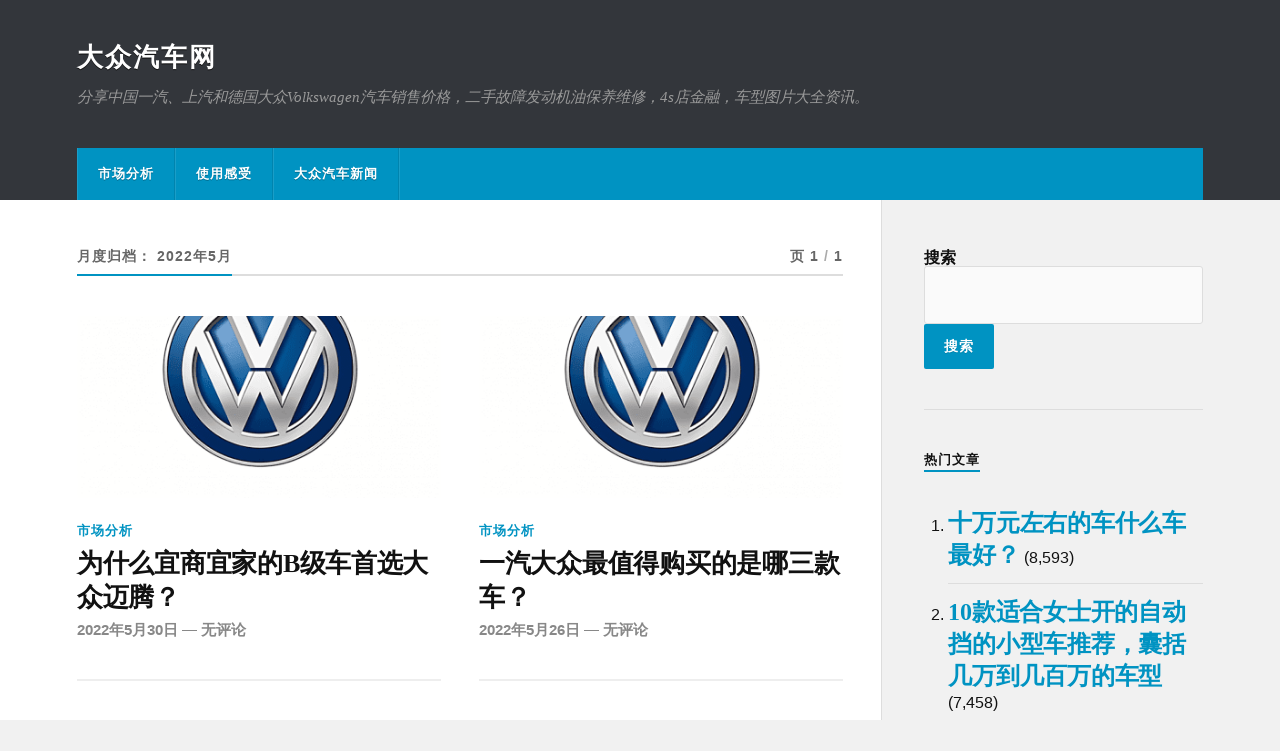

--- FILE ---
content_type: text/html; charset=UTF-8
request_url: https://vwcar.com.cn/2022/05/
body_size: 7266
content:
<!DOCTYPE html><html class="no-js" lang="zh_CN"><head profile="http://gmpg.org/xfn/11"><meta http-equiv="Content-Type" content="text/html; charset=UTF-8" /><meta name="viewport" content="width=device-width, initial-scale=1.0" > <script>var _hmt=_hmt||[];(function(){var hm=document.createElement("script");hm.src="https://hm.baidu.com/hm.js?3941878097d367ab5db457282dc11be8";var s=document.getElementsByTagName("script")[0];s.parentNode.insertBefore(hm,s);})();</script> <meta name="wlhlauth" content="d13ed5e60156000ca3c4e3e2d50328f9"/><meta name="shenma-site-verification" content="1a85fb8f5ea61bbdb06aa660c0f9bf2e_1674377413"><title>2022年5月 &#8211; 大众汽车网</title><meta name='robots' content='max-image-preview:large' /> <script>document.documentElement.className=document.documentElement.className.replace("no-js","js");</script> <link rel="alternate" type="application/rss+xml" title="大众汽车网 &raquo; Feed" href="https://vwcar.com.cn/feed/" /><link rel="alternate" type="application/rss+xml" title="大众汽车网 &raquo; 评论Feed" href="https://vwcar.com.cn/comments/feed/" /><link rel='stylesheet' id='classic-theme-styles-css' href='https://vwcar.com.cn/wp-includes/css/classic-themes.min.css' type='text/css' media='all' /><link rel='stylesheet' id='dashicons-css' href='https://vwcar.com.cn/wp-includes/css/dashicons.min.css' type='text/css' media='all' /><link rel='stylesheet' id='post-views-counter-frontend-css' href='https://vwcar.com.cn/wp-content/plugins/post-views-counter/css/frontend.min.css' type='text/css' media='all' /><link rel='stylesheet' id='wp-ulike-css' href='https://vwcar.com.cn/wp-content/plugins/wp-ulike/assets/css/wp-ulike.min.css' type='text/css' media='all' /><link rel='stylesheet' id='rowling_fontawesome-css' href='https://vwcar.com.cn/wp-content/themes/rowling/assets/css/font-awesome.min.css' type='text/css' media='all' /><link rel='stylesheet' id='rowling_style-css' href='https://vwcar.com.cn/wp-content/cache/autoptimize/css/autoptimize_single_d65f92c10773132b273595d4c395285b.css' type='text/css' media='all' /> <script type='text/javascript' src='https://vwcar.com.cn/wp-includes/js/jquery/jquery.min.js' id='jquery-core-js'></script> <script type='text/javascript' src='https://vwcar.com.cn/wp-includes/js/jquery/jquery-migrate.min.js' id='jquery-migrate-js'></script> <script type='text/javascript' src='https://vwcar.com.cn/wp-content/cache/autoptimize/js/autoptimize_single_792a84d37e51528fe83a095d6684f868.js' id='rowling_flexslider-js'></script> <script type='text/javascript' src='https://vwcar.com.cn/wp-content/cache/autoptimize/js/autoptimize_single_f6d1b4197c08c7c698e11ef9fc0da5f6.js' id='rowling_doubletap-js'></script> <script>document.documentElement.className=document.documentElement.className.replace('no-js','js');</script> <style>.no-js img.lazyload{display:none}figure.wp-block-image img.lazyloading{min-width:150px}.lazyload,.lazyloading{opacity:0}.lazyloaded{opacity:1;transition:opacity .4s;transition-delay:0ms}</style><link rel="icon" href="https://vwcar.com.cn/wp-content/uploads/2022/05/vw.ico" sizes="32x32" /><link rel="icon" href="https://vwcar.com.cn/wp-content/uploads/2022/05/vw.ico" sizes="192x192" /><link rel="apple-touch-icon" href="https://vwcar.com.cn/wp-content/uploads/2022/05/vw.ico" /><meta name="msapplication-TileImage" content="https://vwcar.com.cn/wp-content/uploads/2022/05/vw.ico" /></head><body class="archive date"> <a class="skip-link button" href="#site-content">跳转到内容</a><div class="search-container"><div class="section-inner"><form method="get" class="search-form" id="search-form-63d9d97a7e2a3" action="https://vwcar.com.cn/"> <input type="search" class="search-field" placeholder="搜索框" name="s" id="search-form-63d9d97a7e2dc" /> <button type="submit" class="search-button"><div class="fa fw fa-search"></div><span class="screen-reader-text">搜索</span></button></form></div><!-- .section-inner --></div><!-- .search-container --><header class="header-wrapper"><div class="header"><div class="section-inner"><div class="blog-title"> <a href="https://vwcar.com.cn" rel="home">大众汽车网</a></div><div class="blog-description"><p>分享中国一汽、上汽和德国大众Volkswagen汽车销售价格，二手故障发动机油保养维修，4s店金融，车型图片大全资讯。</p></div><div class="nav-toggle"><div class="bars"><div class="bar"></div><div class="bar"></div><div class="bar"></div></div></div><!-- .nav-toggle --></div><!-- .section-inner --></div><!-- .header --><div class="navigation"><div class="section-inner group"><ul class="primary-menu reset-list-style dropdown-menu"><li class="menu-item"><a href="https://vwcar.com.cn/category/market/">市场分析</a></li><li class="menu-item"><a href="https://vwcar.com.cn/category/ganshou/">使用感受</a></li><li class="menu-item"><a href="https://vwcar.com.cn/category/%e5%bf%ab%e8%ae%af/">大众汽车新闻</a></li></ul></div><!-- .section-inner --></div><!-- .navigation --><ul class="mobile-menu reset-list-style"><li class="menu-item"><a href="https://vwcar.com.cn/category/market/">市场分析</a></li><li class="menu-item"><a href="https://vwcar.com.cn/category/ganshou/">使用感受</a></li><li class="menu-item"><a href="https://vwcar.com.cn/category/%e5%bf%ab%e8%ae%af/">大众汽车新闻</a></li></ul><!-- .mobile-menu --><meta name="baidu-site-verification" content="code-OIRqLyS5ZO" /></header><!-- .header-wrapper --><main id="site-content"><div class="wrapper section-inner group"><div class="content"><div class="archive-header"><div class="group archive-header-inner"><h1 class="archive-title">月度归档： <span>2022年5月</span></h1><p class="archive-subtitle">页 1<span class="sep">/</span>1</p></div><!-- .group --></div><!-- .archive-header --><div class="posts" id="posts"><article id="post-84" class="post post-84 type-post status-publish format-standard has-post-thumbnail hentry category-market tag-12 tag-11"><figure class="post-image"> <a href="https://vwcar.com.cn/2022/05/30/market/84/"><img width="400" height="200"   alt="大众汽车" decoding="async" data-src="https://vwcar.com.cn/wp-content/uploads/2022/03/dasauto-400x200.png" class="attachment-post-image-thumb size-post-image-thumb wp-post-image lazyload" src="[data-uri]" /><noscript><img width="400" height="200" src="https://vwcar.com.cn/wp-content/uploads/2022/03/dasauto-400x200.png" class="attachment-post-image-thumb size-post-image-thumb wp-post-image" alt="大众汽车" decoding="async" /></noscript></a></figure><!-- .post-image --><header class="post-header"><p class="post-categories"><a href="https://vwcar.com.cn/category/market/" rel="category tag">市场分析</a></p><h2 class="post-title"><a href="https://vwcar.com.cn/2022/05/30/market/84/">为什么宜商宜家的B级车首选大众迈腾？</a></h2><p class="post-meta"> <a href="https://vwcar.com.cn/2022/05/30/market/84/">2022年5月30日</a> &mdash; <a href="https://vwcar.com.cn/2022/05/30/market/84/#respond">无评论</a></p></header><!-- .post-header --></article><!-- .post --><article id="post-81" class="post post-81 type-post status-publish format-standard has-post-thumbnail hentry category-market tag-8 tag-4 tag-11"><figure class="post-image"> <a href="https://vwcar.com.cn/2022/05/26/market/81/"><img width="400" height="200"   alt="大众汽车" decoding="async" loading="lazy" data-src="https://vwcar.com.cn/wp-content/uploads/2022/03/dasauto-400x200.png" class="attachment-post-image-thumb size-post-image-thumb wp-post-image lazyload" src="[data-uri]" /><noscript><img width="400" height="200"   alt="大众汽车" decoding="async" loading="lazy" data-src="https://vwcar.com.cn/wp-content/uploads/2022/03/dasauto-400x200.png" class="attachment-post-image-thumb size-post-image-thumb wp-post-image lazyload" src="[data-uri]" /><noscript><img width="400" height="200"   alt="大众汽车" decoding="async" loading="lazy" data-src="https://vwcar.com.cn/wp-content/uploads/2022/03/dasauto-400x200.png" class="attachment-post-image-thumb size-post-image-thumb wp-post-image lazyload" src="[data-uri]" /><noscript><img width="400" height="200"   alt="大众汽车" decoding="async" loading="lazy" data-src="https://vwcar.com.cn/wp-content/uploads/2022/03/dasauto-400x200.png" class="attachment-post-image-thumb size-post-image-thumb wp-post-image lazyload" src="[data-uri]" /><noscript><img width="400" height="200"   alt="大众汽车" decoding="async" loading="lazy" data-src="https://vwcar.com.cn/wp-content/uploads/2022/03/dasauto-400x200.png" class="attachment-post-image-thumb size-post-image-thumb wp-post-image lazyload" src="[data-uri]" /><noscript><img width="400" height="200" src="https://vwcar.com.cn/wp-content/uploads/2022/03/dasauto-400x200.png" class="attachment-post-image-thumb size-post-image-thumb wp-post-image" alt="大众汽车" decoding="async" loading="lazy" /></noscript></noscript></noscript></noscript></noscript></a></figure><!-- .post-image --><header class="post-header"><p class="post-categories"><a href="https://vwcar.com.cn/category/market/" rel="category tag">市场分析</a></p><h2 class="post-title"><a href="https://vwcar.com.cn/2022/05/26/market/81/">一汽大众最值得购买的是哪三款车？</a></h2><p class="post-meta"> <a href="https://vwcar.com.cn/2022/05/26/market/81/">2022年5月26日</a> &mdash; <a href="https://vwcar.com.cn/2022/05/26/market/81/#respond">无评论</a></p></header><!-- .post-header --></article><!-- .post --><article id="post-79" class="post post-79 type-post status-publish format-standard hentry category-market tag-bba"><header class="post-header"><p class="post-categories"><a href="https://vwcar.com.cn/category/market/" rel="category tag">市场分析</a></p><h2 class="post-title"><a href="https://vwcar.com.cn/2022/05/22/market/79/">为什么成都人都喜欢开大众？</a></h2><p class="post-meta"> <a href="https://vwcar.com.cn/2022/05/22/market/79/">2022年5月22日</a> &mdash; <a href="https://vwcar.com.cn/2022/05/22/market/79/#comments">1条评论</a></p></header><!-- .post-header --></article><!-- .post --><article id="post-76" class="post post-76 type-post status-publish format-standard has-post-thumbnail hentry category-market tag-19 tag-13 tag-7 tag-10 tag-15 tag-20"><figure class="post-image"> <a href="https://vwcar.com.cn/2022/05/15/market/76/"><img width="400" height="200"   alt="大众汽车" decoding="async" loading="lazy" data-src="https://vwcar.com.cn/wp-content/uploads/2022/03/dasauto-400x200.png" class="attachment-post-image-thumb size-post-image-thumb wp-post-image lazyload" src="[data-uri]" /><noscript><img width="400" height="200"   alt="大众汽车" decoding="async" loading="lazy" data-src="https://vwcar.com.cn/wp-content/uploads/2022/03/dasauto-400x200.png" class="attachment-post-image-thumb size-post-image-thumb wp-post-image lazyload" src="[data-uri]" /><noscript><img width="400" height="200"   alt="大众汽车" decoding="async" loading="lazy" data-src="https://vwcar.com.cn/wp-content/uploads/2022/03/dasauto-400x200.png" class="attachment-post-image-thumb size-post-image-thumb wp-post-image lazyload" src="[data-uri]" /><noscript><img width="400" height="200"   alt="大众汽车" decoding="async" loading="lazy" data-src="https://vwcar.com.cn/wp-content/uploads/2022/03/dasauto-400x200.png" class="attachment-post-image-thumb size-post-image-thumb wp-post-image lazyload" src="[data-uri]" /><noscript><img width="400" height="200"   alt="大众汽车" decoding="async" loading="lazy" data-src="https://vwcar.com.cn/wp-content/uploads/2022/03/dasauto-400x200.png" class="attachment-post-image-thumb size-post-image-thumb wp-post-image lazyload" src="[data-uri]" /><noscript><img width="400" height="200" src="https://vwcar.com.cn/wp-content/uploads/2022/03/dasauto-400x200.png" class="attachment-post-image-thumb size-post-image-thumb wp-post-image" alt="大众汽车" decoding="async" loading="lazy" /></noscript></noscript></noscript></noscript></noscript></a></figure><!-- .post-image --><header class="post-header"><p class="post-categories"><a href="https://vwcar.com.cn/category/market/" rel="category tag">市场分析</a></p><h2 class="post-title"><a href="https://vwcar.com.cn/2022/05/15/market/76/">为何国人如此钟爱大众汽车，大众车销量好的原因又是什么？</a></h2><p class="post-meta"> <a href="https://vwcar.com.cn/2022/05/15/market/76/">2022年5月15日</a> &mdash; <a href="https://vwcar.com.cn/2022/05/15/market/76/#respond">无评论</a></p></header><!-- .post-header --></article><!-- .post --><article id="post-73" class="post post-73 type-post status-publish format-standard has-post-thumbnail hentry category-market tag-18"><figure class="post-image"> <a href="https://vwcar.com.cn/2022/05/11/market/73/"><img width="400" height="200"   alt="大众汽车" decoding="async" loading="lazy" data-src="https://vwcar.com.cn/wp-content/uploads/2022/03/dasauto-400x200.png" class="attachment-post-image-thumb size-post-image-thumb wp-post-image lazyload" src="[data-uri]" /><noscript><img width="400" height="200"   alt="大众汽车" decoding="async" loading="lazy" data-src="https://vwcar.com.cn/wp-content/uploads/2022/03/dasauto-400x200.png" class="attachment-post-image-thumb size-post-image-thumb wp-post-image lazyload" src="[data-uri]" /><noscript><img width="400" height="200"   alt="大众汽车" decoding="async" loading="lazy" data-src="https://vwcar.com.cn/wp-content/uploads/2022/03/dasauto-400x200.png" class="attachment-post-image-thumb size-post-image-thumb wp-post-image lazyload" src="[data-uri]" /><noscript><img width="400" height="200"   alt="大众汽车" decoding="async" loading="lazy" data-src="https://vwcar.com.cn/wp-content/uploads/2022/03/dasauto-400x200.png" class="attachment-post-image-thumb size-post-image-thumb wp-post-image lazyload" src="[data-uri]" /><noscript><img width="400" height="200"   alt="大众汽车" decoding="async" loading="lazy" data-src="https://vwcar.com.cn/wp-content/uploads/2022/03/dasauto-400x200.png" class="attachment-post-image-thumb size-post-image-thumb wp-post-image lazyload" src="[data-uri]" /><noscript><img width="400" height="200" src="https://vwcar.com.cn/wp-content/uploads/2022/03/dasauto-400x200.png" class="attachment-post-image-thumb size-post-image-thumb wp-post-image" alt="大众汽车" decoding="async" loading="lazy" /></noscript></noscript></noscript></noscript></noscript></a></figure><!-- .post-image --><header class="post-header"><p class="post-categories"><a href="https://vwcar.com.cn/category/market/" rel="category tag">市场分析</a></p><h2 class="post-title"><a href="https://vwcar.com.cn/2022/05/11/market/73/">大众为什么坚持用双离合变速器？</a></h2><p class="post-meta"> <a href="https://vwcar.com.cn/2022/05/11/market/73/">2022年5月11日</a> &mdash; <a href="https://vwcar.com.cn/2022/05/11/market/73/#respond">无评论</a></p></header><!-- .post-header --></article><!-- .post --><article id="post-67" class="post post-67 type-post status-publish format-standard has-post-thumbnail hentry category-ganshou tag-5 tag-17"><figure class="post-image"> <a href="https://vwcar.com.cn/2022/05/08/ganshou/67/"><img width="400" height="200"   alt="大众汽车" decoding="async" loading="lazy" data-src="https://vwcar.com.cn/wp-content/uploads/2022/03/dasauto-400x200.png" class="attachment-post-image-thumb size-post-image-thumb wp-post-image lazyload" src="[data-uri]" /><noscript><img width="400" height="200"   alt="大众汽车" decoding="async" loading="lazy" data-src="https://vwcar.com.cn/wp-content/uploads/2022/03/dasauto-400x200.png" class="attachment-post-image-thumb size-post-image-thumb wp-post-image lazyload" src="[data-uri]" /><noscript><img width="400" height="200"   alt="大众汽车" decoding="async" loading="lazy" data-src="https://vwcar.com.cn/wp-content/uploads/2022/03/dasauto-400x200.png" class="attachment-post-image-thumb size-post-image-thumb wp-post-image lazyload" src="[data-uri]" /><noscript><img width="400" height="200"   alt="大众汽车" decoding="async" loading="lazy" data-src="https://vwcar.com.cn/wp-content/uploads/2022/03/dasauto-400x200.png" class="attachment-post-image-thumb size-post-image-thumb wp-post-image lazyload" src="[data-uri]" /><noscript><img width="400" height="200"   alt="大众汽车" decoding="async" loading="lazy" data-src="https://vwcar.com.cn/wp-content/uploads/2022/03/dasauto-400x200.png" class="attachment-post-image-thumb size-post-image-thumb wp-post-image lazyload" src="[data-uri]" /><noscript><img width="400" height="200" src="https://vwcar.com.cn/wp-content/uploads/2022/03/dasauto-400x200.png" class="attachment-post-image-thumb size-post-image-thumb wp-post-image" alt="大众汽车" decoding="async" loading="lazy" /></noscript></noscript></noscript></noscript></noscript></a></figure><!-- .post-image --><header class="post-header"><p class="post-categories"><a href="https://vwcar.com.cn/category/ganshou/" rel="category tag">使用感受</a></p><h2 class="post-title"><a href="https://vwcar.com.cn/2022/05/08/ganshou/67/">车险里的什么险种是保险公司最不愿意卖的？</a></h2><p class="post-meta"> <a href="https://vwcar.com.cn/2022/05/08/ganshou/67/">2022年5月8日</a> &mdash; <a href="https://vwcar.com.cn/2022/05/08/ganshou/67/#respond">无评论</a></p></header><!-- .post-header --></article><!-- .post --><article id="post-63" class="post post-63 type-post status-publish format-standard has-post-thumbnail hentry category-market tag-id3"><figure class="post-image"> <a href="https://vwcar.com.cn/2022/05/04/market/63/"><img width="400" height="200"   alt="大众汽车" decoding="async" loading="lazy" data-src="https://vwcar.com.cn/wp-content/uploads/2022/03/dasauto-400x200.png" class="attachment-post-image-thumb size-post-image-thumb wp-post-image lazyload" src="[data-uri]" /><noscript><img width="400" height="200"   alt="大众汽车" decoding="async" loading="lazy" data-src="https://vwcar.com.cn/wp-content/uploads/2022/03/dasauto-400x200.png" class="attachment-post-image-thumb size-post-image-thumb wp-post-image lazyload" src="[data-uri]" /><noscript><img width="400" height="200"   alt="大众汽车" decoding="async" loading="lazy" data-src="https://vwcar.com.cn/wp-content/uploads/2022/03/dasauto-400x200.png" class="attachment-post-image-thumb size-post-image-thumb wp-post-image lazyload" src="[data-uri]" /><noscript><img width="400" height="200"   alt="大众汽车" decoding="async" loading="lazy" data-src="https://vwcar.com.cn/wp-content/uploads/2022/03/dasauto-400x200.png" class="attachment-post-image-thumb size-post-image-thumb wp-post-image lazyload" src="[data-uri]" /><noscript><img width="400" height="200"   alt="大众汽车" decoding="async" loading="lazy" data-src="https://vwcar.com.cn/wp-content/uploads/2022/03/dasauto-400x200.png" class="attachment-post-image-thumb size-post-image-thumb wp-post-image lazyload" src="[data-uri]" /><noscript><img width="400" height="200" src="https://vwcar.com.cn/wp-content/uploads/2022/03/dasauto-400x200.png" class="attachment-post-image-thumb size-post-image-thumb wp-post-image" alt="大众汽车" decoding="async" loading="lazy" /></noscript></noscript></noscript></noscript></noscript></a></figure><!-- .post-image --><header class="post-header"><p class="post-categories"><a href="https://vwcar.com.cn/category/market/" rel="category tag">市场分析</a></p><h2 class="post-title"><a href="https://vwcar.com.cn/2022/05/04/market/63/">大众ID3和比亚迪海豚是竞品吗？</a></h2><p class="post-meta"> <a href="https://vwcar.com.cn/2022/05/04/market/63/">2022年5月4日</a> &mdash; <a href="https://vwcar.com.cn/2022/05/04/market/63/#respond">无评论</a></p></header><!-- .post-header --></article><!-- .post --></div><!-- .posts --></div><!-- .content --><div class="sidebar"><div id="block-2" class="widget widget_block widget_search"><div class="widget-content"><form role="search" method="get" action="https://vwcar.com.cn/" class="wp-block-search__button-outside wp-block-search__text-button wp-block-search"><label for="wp-block-search__input-1" class="wp-block-search__label" >搜索</label><div class="wp-block-search__inside-wrapper " ><input type="search" id="wp-block-search__input-1" class="wp-block-search__input wp-block-search__input" name="s" value="" placeholder=""  required /><button type="submit" class="wp-block-search__button wp-element-button"  >搜索</button></div></form></div></div><div id="post_views_counter_list_widget-2" class="widget widget_post_views_counter_list_widget"><div class="widget-content"><h3 class="widget-title">热门文章</h3><ol><li> <a class="post-title" href="https://vwcar.com.cn/2022/11/01/market/493/">十万元左右的车什么车最好？</a> <span class="count">(8,593)</span></li><li> <a class="post-title" href="https://vwcar.com.cn/2022/10/12/market/408/">10款适合女士开的自动挡的小型车推荐，囊括几万到几百万的车型</a> <span class="count">(7,458)</span></li><li> <a class="post-title" href="https://vwcar.com.cn/2022/11/04/market/503/">1万左右的新车有哪些？</a> <span class="count">(1,367)</span></li><li> <a class="post-title" href="https://vwcar.com.cn/2022/10/14/market/421/">大众id4纯电动车售价多少？现在优惠大吗？</a> <span class="count">(732)</span></li><li> <a class="post-title" href="https://vwcar.com.cn/2022/09/30/market/373/">大众朗逸2012款怎么样？二手车能入手吗？</a> <span class="count">(568)</span></li><li> <a class="post-title" href="https://vwcar.com.cn/2022/12/31/market/752/">全球车企排名前十名榜单，你熟悉几个？</a> <span class="count">(509)</span></li><li> <a class="post-title" href="https://vwcar.com.cn/2022/08/08/ganshou/209/">普通人如何识别大众原厂配件？</a> <span class="count">(505)</span></li><li> <a class="post-title" href="https://vwcar.com.cn/2022/10/21/market/451/">大众纯电动汽车有哪几款？上汽大众新能源汽车价格表</a> <span class="count">(444)</span></li><li> <a class="post-title" href="https://vwcar.com.cn/2022/12/05/market/612/">大众帕萨特首付最低多少钱？</a> <span class="count">(390)</span></li><li> <a class="post-title" href="https://vwcar.com.cn/2022/07/08/market/112/">如何选购二手帕萨特？哪款性价比高些？</a> <span class="count">(375)</span></li></ol></div></div><div id="block-3" class="widget widget_block"><div class="widget-content"><div class="is-layout-flow wp-block-group"><div class="wp-block-group__inner-container"><h2>近期文章</h2><ul class="wp-block-latest-posts__list wp-block-latest-posts"><li><a class="wp-block-latest-posts__post-title" href="https://vwcar.com.cn/2023/02/01/%e5%bf%ab%e8%ae%af/1269/">一汽大众年后复工，五款车型同步生产</a></li><li><a class="wp-block-latest-posts__post-title" href="https://vwcar.com.cn/2023/02/01/ganshou/1265/">大众车后排凸起的原因是什么？</a></li><li><a class="wp-block-latest-posts__post-title" href="https://vwcar.com.cn/2023/01/31/ganshou/1255/">大众浩纳真实吐槽，大众桑塔纳浩纳的缺点总结</a></li><li><a class="wp-block-latest-posts__post-title" href="https://vwcar.com.cn/2023/01/31/ganshou/1243/">汽车故障码一汽大众 p2015 故障原因及解决方法</a></li><li><a class="wp-block-latest-posts__post-title" href="https://vwcar.com.cn/2023/01/31/%e5%bf%ab%e8%ae%af/1240/">今年大众将在全球新建2.5万个充电桩</a></li></ul></div></div></div></div><div id="block-8" class="widget widget_block"><div class="widget-content"><h2>标签云</h2></div></div><div id="block-7" class="widget widget_block widget_tag_cloud"><div class="widget-content"><p class="wp-block-tag-cloud"><a href="https://vwcar.com.cn/tag/bba/" class="tag-cloud-link tag-link-21 tag-link-position-1" style="font-size: 14.658536585366pt;" aria-label="BBA (11个项目)">BBA</a> <a href="https://vwcar.com.cn/tag/id4x/" class="tag-cloud-link tag-link-40 tag-link-position-2" style="font-size: 9.5365853658537pt;" aria-label="id4x (2个项目)">id4x</a> <a href="https://vwcar.com.cn/tag/polo/" class="tag-cloud-link tag-link-6 tag-link-position-3" style="font-size: 13.548780487805pt;" aria-label="polo (8个项目)">polo</a> <a href="https://vwcar.com.cn/tag/%e4%b8%80%e6%b1%bd%e5%a4%a7%e4%bc%97/" class="tag-cloud-link tag-link-8 tag-link-position-4" style="font-size: 19.524390243902pt;" aria-label="一汽大众 (44个项目)">一汽大众</a> <a href="https://vwcar.com.cn/tag/%e4%b8%8a%e6%b1%bd%e5%a4%a7%e4%bc%97/" class="tag-cloud-link tag-link-9 tag-link-position-5" style="font-size: 19.09756097561pt;" aria-label="上汽大众 (39个项目)">上汽大众</a> <a href="https://vwcar.com.cn/tag/%e4%ba%8c%e6%89%8b%e8%bd%a6/" class="tag-cloud-link tag-link-27 tag-link-position-6" style="font-size: 13.121951219512pt;" aria-label="二手车 (7个项目)">二手车</a> <a href="https://vwcar.com.cn/tag/porsche/" class="tag-cloud-link tag-link-39 tag-link-position-7" style="font-size: 19.09756097561pt;" aria-label="保时捷 (39个项目)">保时捷</a> <a href="https://vwcar.com.cn/tag/lingdu/" class="tag-cloud-link tag-link-51 tag-link-position-8" style="font-size: 9.5365853658537pt;" aria-label="凌渡 (2个项目)">凌渡</a> <a href="https://vwcar.com.cn/tag/%e5%8a%a8%e5%8a%9b%e7%94%b5%e6%b1%a0/" class="tag-cloud-link tag-link-30 tag-link-position-9" style="font-size: 12.09756097561pt;" aria-label="动力电池 (5个项目)">动力电池</a> <a href="https://vwcar.com.cn/tag/nanbei/" class="tag-cloud-link tag-link-43 tag-link-position-10" style="font-size: 11.414634146341pt;" aria-label="南北大众 (4个项目)">南北大众</a> <a href="https://vwcar.com.cn/tag/%e5%8f%8c%e7%a6%bb%e5%90%88%e5%8f%98%e9%80%9f%e5%99%a8/" class="tag-cloud-link tag-link-18 tag-link-position-11" style="font-size: 10.560975609756pt;" aria-label="双离合变速器 (3个项目)">双离合变速器</a> <a href="https://vwcar.com.cn/tag/%e5%a4%a7%e4%bc%97cc/" class="tag-cloud-link tag-link-34 tag-link-position-12" style="font-size: 12.09756097561pt;" aria-label="大众CC (5个项目)">大众CC</a> <a href="https://vwcar.com.cn/tag/vwid4/" class="tag-cloud-link tag-link-44 tag-link-position-13" style="font-size: 11.414634146341pt;" aria-label="大众ID.4 (4个项目)">大众ID.4</a> <a href="https://vwcar.com.cn/tag/%e5%a4%a7%e4%bc%97id-4crozz/" class="tag-cloud-link tag-link-33 tag-link-position-14" style="font-size: 13.121951219512pt;" aria-label="大众ID.4crozz (7个项目)">大众ID.4crozz</a> <a href="https://vwcar.com.cn/tag/%e5%a4%a7%e4%bc%97id-7/" class="tag-cloud-link tag-link-41 tag-link-position-15" style="font-size: 10.560975609756pt;" aria-label="大众ID.7 (3个项目)">大众ID.7</a> <a href="https://vwcar.com.cn/tag/%e5%a4%a7%e4%bc%97id3/" class="tag-cloud-link tag-link-16 tag-link-position-16" style="font-size: 13.548780487805pt;" aria-label="大众ID3 (8个项目)">大众ID3</a> <a href="https://vwcar.com.cn/tag/jituan/" class="tag-cloud-link tag-link-50 tag-link-position-17" style="font-size: 13.548780487805pt;" aria-label="大众集团 (8个项目)">大众集团</a> <a href="https://vwcar.com.cn/tag/%e5%a5%a5%e8%bf%aa/" class="tag-cloud-link tag-link-19 tag-link-position-18" style="font-size: 20.634146341463pt;" aria-label="奥迪 (59个项目)">奥迪</a> <a href="https://vwcar.com.cn/tag/%e5%ae%9d%e6%9d%a5/" class="tag-cloud-link tag-link-4 tag-link-position-19" style="font-size: 16.365853658537pt;" aria-label="宝来 (18个项目)">宝来</a> <a href="https://vwcar.com.cn/tag/%e5%b8%95%e8%90%a8%e7%89%b9/" class="tag-cloud-link tag-link-13 tag-link-position-20" style="font-size: 18.073170731707pt;" aria-label="帕萨特 (29个项目)">帕萨特</a> <a href="https://vwcar.com.cn/tag/gzcz/" class="tag-cloud-link tag-link-52 tag-link-position-21" style="font-size: 10.560975609756pt;" aria-label="广州车展 (3个项目)">广州车展</a> <a href="https://vwcar.com.cn/tag/deguodazhong/" class="tag-cloud-link tag-link-49 tag-link-position-22" style="font-size: 12.09756097561pt;" aria-label="德国大众 (5个项目)">德国大众</a> <a href="https://vwcar.com.cn/tag/%e5%be%b7%e7%b3%bb%e8%bd%a6/" class="tag-cloud-link tag-link-7 tag-link-position-23" style="font-size: 14.317073170732pt;" aria-label="德系车 (10个项目)">德系车</a> <a href="https://vwcar.com.cn/tag/%e6%8d%b7%e8%be%be/" class="tag-cloud-link tag-link-10 tag-link-position-24" style="font-size: 13.975609756098pt;" aria-label="捷达 (9个项目)">捷达</a> <a href="https://vwcar.com.cn/tag/%e6%8e%a2%e5%b2%b3/" class="tag-cloud-link tag-link-24 tag-link-position-25" style="font-size: 14.317073170732pt;" aria-label="探岳 (10个项目)">探岳</a> <a href="https://vwcar.com.cn/tag/%e6%8f%92%e7%94%b5%e5%bc%8f%e6%b7%b7%e5%90%88%e5%8a%a8%e5%8a%9b/" class="tag-cloud-link tag-link-25 tag-link-position-26" style="font-size: 11.414634146341pt;" aria-label="插电式混合动力 (4个项目)">插电式混合动力</a> <a href="https://vwcar.com.cn/tag/%e6%96%b0%e8%83%bd%e6%ba%90%e6%b1%bd%e8%bd%a6/" class="tag-cloud-link tag-link-37 tag-link-position-27" style="font-size: 15.512195121951pt;" aria-label="新能源汽车 (14个项目)">新能源汽车</a> <a href="https://vwcar.com.cn/tag/%e6%9c%97%e9%80%b8/" class="tag-cloud-link tag-link-5 tag-link-position-28" style="font-size: 18.756097560976pt;" aria-label="朗逸 (35个项目)">朗逸</a> <a href="https://vwcar.com.cn/tag/%e6%a1%91%e5%a1%94%e7%ba%b3/" class="tag-cloud-link tag-link-15 tag-link-position-29" style="font-size: 14.317073170732pt;" aria-label="桑塔纳 (10个项目)">桑塔纳</a> <a href="https://vwcar.com.cn/tag/%e6%af%94%e4%ba%9a%e8%bf%aa/" class="tag-cloud-link tag-link-26 tag-link-position-30" style="font-size: 13.975609756098pt;" aria-label="比亚迪 (9个项目)">比亚迪</a> <a href="https://vwcar.com.cn/tag/%e6%b1%bd%e8%bd%a6%e4%bf%9d%e5%85%bb/" class="tag-cloud-link tag-link-42 tag-link-position-31" style="font-size: 10.560975609756pt;" aria-label="汽车保养 (3个项目)">汽车保养</a> <a href="https://vwcar.com.cn/tag/shaojiyou/" class="tag-cloud-link tag-link-45 tag-link-position-32" style="font-size: 10.560975609756pt;" aria-label="烧机油 (3个项目)">烧机油</a> <a href="https://vwcar.com.cn/tag/%e7%83%ad%e9%97%a8/" class="tag-cloud-link tag-link-28 tag-link-position-33" style="font-size: 22pt;" aria-label="热门 (86个项目)">热门</a> <a href="https://vwcar.com.cn/tag/%e7%94%b2%e5%a3%b3%e8%99%ab/" class="tag-cloud-link tag-link-22 tag-link-position-34" style="font-size: 13.548780487805pt;" aria-label="甲壳虫 (8个项目)">甲壳虫</a> <a href="https://vwcar.com.cn/tag/%e7%94%b5%e5%8a%a8%e6%b1%bd%e8%bd%a6/" class="tag-cloud-link tag-link-36 tag-link-position-35" style="font-size: 14.914634146341pt;" aria-label="电动汽车 (12个项目)">电动汽车</a> <a href="https://vwcar.com.cn/tag/%e7%ba%af%e7%94%b5suv/" class="tag-cloud-link tag-link-32 tag-link-position-36" style="font-size: 10.560975609756pt;" aria-label="纯电SUV (3个项目)">纯电SUV</a> <a href="https://vwcar.com.cn/tag/weixiu/" class="tag-cloud-link tag-link-46 tag-link-position-37" style="font-size: 14.317073170732pt;" aria-label="维修 (10个项目)">维修</a> <a href="https://vwcar.com.cn/tag/%e8%bd%a6%e9%99%a9/" class="tag-cloud-link tag-link-17 tag-link-position-38" style="font-size: 9.5365853658537pt;" aria-label="车险 (2个项目)">车险</a> <a href="https://vwcar.com.cn/tag/%e8%bf%88%e8%85%be/" class="tag-cloud-link tag-link-12 tag-link-position-39" style="font-size: 17.219512195122pt;" aria-label="迈腾 (23个项目)">迈腾</a> <a href="https://vwcar.com.cn/tag/teramont/" class="tag-cloud-link tag-link-3 tag-link-position-40" style="font-size: 10.560975609756pt;" aria-label="途昂 (3个项目)">途昂</a> <a href="https://vwcar.com.cn/tag/%e9%80%94%e8%a7%82l/" class="tag-cloud-link tag-link-35 tag-link-position-41" style="font-size: 13.548780487805pt;" aria-label="途观L (8个项目)">途观L</a> <a href="https://vwcar.com.cn/tag/turui/" class="tag-cloud-link tag-link-56 tag-link-position-42" style="font-size: 8pt;" aria-label="途锐 (1个项目)">途锐</a> <a href="https://vwcar.com.cn/tag/%e9%80%9f%e8%85%be/" class="tag-cloud-link tag-link-11 tag-link-position-43" style="font-size: 16.536585365854pt;" aria-label="速腾 (19个项目)">速腾</a> <a href="https://vwcar.com.cn/tag/xiaoliang/" class="tag-cloud-link tag-link-47 tag-link-position-44" style="font-size: 18.585365853659pt;" aria-label="销量 (34个项目)">销量</a> <a href="https://vwcar.com.cn/tag/%e9%ab%98%e5%b0%94%e5%a4%ab/" class="tag-cloud-link tag-link-23 tag-link-position-45" style="font-size: 15.682926829268pt;" aria-label="高尔夫 (15个项目)">高尔夫</a></p></div></div><div id="block-4" class="widget widget_block"><div class="widget-content"><div class="is-layout-flow wp-block-group"><div class="wp-block-group__inner-container"><h2>近期评论</h2><ol class="wp-block-latest-comments"><li class="wp-block-latest-comments__comment"><article><footer class="wp-block-latest-comments__comment-meta"><span class="wp-block-latest-comments__comment-author">岚岚</span>发表在<a class="wp-block-latest-comments__comment-link" href="https://vwcar.com.cn/2022/11/04/market/503/#comment-118">1万左右的新车有哪些？</a></footer></article></li><li class="wp-block-latest-comments__comment"><article><footer class="wp-block-latest-comments__comment-meta"><span class="wp-block-latest-comments__comment-author">我的小宝贝</span>发表在<a class="wp-block-latest-comments__comment-link" href="https://vwcar.com.cn/2022/07/06/ganshou/108/#comment-117">大众探岳插电式混合动力和比亚迪唐DMI对比</a></footer></article></li><li class="wp-block-latest-comments__comment"><article><footer class="wp-block-latest-comments__comment-meta"><span class="wp-block-latest-comments__comment-author">我爸不是李刚</span>发表在<a class="wp-block-latest-comments__comment-link" href="https://vwcar.com.cn/2022/07/08/market/112/#comment-116">如何选购二手帕萨特？哪款性价比高些？</a></footer></article></li><li class="wp-block-latest-comments__comment"><article><footer class="wp-block-latest-comments__comment-meta"><span class="wp-block-latest-comments__comment-author">闷骚的青年</span>发表在<a class="wp-block-latest-comments__comment-link" href="https://vwcar.com.cn/2022/07/08/market/112/#comment-115">如何选购二手帕萨特？哪款性价比高些？</a></footer></article></li><li class="wp-block-latest-comments__comment"><article><footer class="wp-block-latest-comments__comment-meta"><span class="wp-block-latest-comments__comment-author">改装车我不爱</span>发表在<a class="wp-block-latest-comments__comment-link" href="https://vwcar.com.cn/2022/11/01/market/493/#comment-114">十万元左右的车什么车最好？</a></footer></article></li></ol></div></div></div></div><div id="block-5" class="widget widget_block"><div class="widget-content"><div class="is-layout-flow wp-block-group"><div class="wp-block-group__inner-container"><h2>归档</h2><ul class=" wp-block-archives-list wp-block-archives"><li><a href='https://vwcar.com.cn/2023/02/'>2023年2月</a></li><li><a href='https://vwcar.com.cn/2023/01/'>2023年1月</a></li><li><a href='https://vwcar.com.cn/2022/12/'>2022年12月</a></li><li><a href='https://vwcar.com.cn/2022/11/'>2022年11月</a></li><li><a href='https://vwcar.com.cn/2022/10/'>2022年10月</a></li><li><a href='https://vwcar.com.cn/2022/09/'>2022年9月</a></li><li><a href='https://vwcar.com.cn/2022/08/'>2022年8月</a></li><li><a href='https://vwcar.com.cn/2022/07/'>2022年7月</a></li><li><a href='https://vwcar.com.cn/2022/06/'>2022年6月</a></li><li><a href='https://vwcar.com.cn/2022/05/' aria-current="page">2022年5月</a></li><li><a href='https://vwcar.com.cn/2022/04/'>2022年4月</a></li><li><a href='https://vwcar.com.cn/2022/03/'>2022年3月</a></li></ul></div></div></div></div><div id="block-6" class="widget widget_block"><div class="widget-content"><div class="is-layout-flow wp-block-group"><div class="wp-block-group__inner-container"><h2>分类</h2><ul class="wp-block-categories-list wp-block-categories"><li class="cat-item cat-item-14"><a href="https://vwcar.com.cn/category/ganshou/">使用感受</a></li><li class="cat-item cat-item-29"><a href="https://vwcar.com.cn/category/%e5%bf%ab%e8%ae%af/">大众汽车新闻</a></li><li class="cat-item cat-item-1"><a href="https://vwcar.com.cn/category/market/">市场分析</a></li></ul></div></div></div></div><div id="block-10" class="widget widget_block"><div class="widget-content"><a href="https://vwcar.com.cn/sitemap.xml">网站地图</a></div></div><div id="block-11" class="widget widget_block"><div class="widget-content"><h2>全站友情链接</h2></div></div><div id="block-12" class="widget widget_block"><div class="widget-content"><a href="https://teslacar.vip/" target="_blank">特斯拉汽车中文网</a><br> <a href="https://toyotacar.cn/" target="_blank">丰田汽车网</a><br></div></div></div></div><!-- .wrapper.section-inner --><p>首页友情链接</p><p> <a href="http://www.sjqxmpinbaoche.com" target="_blank">顺风车</a>&nbsp;&nbsp; <a href="http://www.ssxmpc.com" target="_blank">石狮到厦门包车</a>&nbsp;&nbsp;</p></main><!-- #site-content --><footer class="credits"><div class="section-inner"> <a href="#" class="to-the-top"><div class="fa fw fa-angle-up"></div> <span class="screen-reader-text">返回顶部</span> </a><p class="copyright">&copy; 2023 <a href="https://vwcar.com.cn/" rel="home">大众汽车网</a></p><p> <a href="https://beian.miit.gov.cn">苏ICP备2021057159号-2</a></p><p> 声明：本站内容若有侵权等问题请及时与我们联系，我们将在第一时间删除处理。QQ：31-0640-3061（去除“-”）</p></div><!-- .section-inner --></footer><!-- .credits --> <script type='text/javascript' id='wp_ulike-js-extra'>var wp_ulike_params={"ajax_url":"https:\/\/vwcar.com.cn\/wp-admin\/admin-ajax.php","notifications":"1"};</script> <script type='text/javascript' src='https://vwcar.com.cn/wp-content/plugins/wp-ulike/assets/js/wp-ulike.min.js' id='wp_ulike-js'></script> <script type='text/javascript' src='https://vwcar.com.cn/wp-content/cache/autoptimize/js/autoptimize_single_43b3c5ec417c53681990352c1918fd4e.js' id='rowling_global-js'></script> <script type='text/javascript' src='https://vwcar.com.cn/wp-content/plugins/wp-smushit/app/assets/js/smush-lazy-load.min.js' id='smush-lazy-load-js'></script> </body></html>
<!-- Dynamic page generated in 1.707 seconds. -->
<!-- Cached page generated by WP-Super-Cache on 2023-02-01 11:16:10 -->

<!-- Compression = gzip -->

--- FILE ---
content_type: text/css
request_url: https://vwcar.com.cn/wp-content/cache/autoptimize/css/autoptimize_single_d65f92c10773132b273595d4c395285b.css
body_size: 48398
content:
@charset "UTF-8";html,body{margin:0;padding:0}h1,h2,h3,h4,h5,h6,p,blockquote,address,big,cite,code,em,font,img,small,strike,sub,sup,li,ol,ul,fieldset,form,label,legend,button,table,caption,tr,th,td{margin:0;padding:0;border:0;font-size:100%;line-height:1;font-family:inherit;text-align:inherit}table{border-collapse:collapse;border-spacing:0}blockquote:before,blockquote:after{content:""}input[type=search]{-moz-appearance:none;-webkit-appearance:none}input[type=search]::-webkit-search-decoration,input[type=search]::-webkit-search-cancel-button,input[type=search]::-webkit-search-results-button,input[type=search]::-webkit-search-results-decoration{display:none}body{background:#f1f1f1;border:none;color:#111;font-family:'Lato',sans-serif;font-size:17px}a{color:#0093c2;text-decoration:underline}a:hover{text-decoration:none}*{-webkit-box-sizing:border-box;-moz-box-sizing:border-box;box-sizing:border-box;-webkit-font-smoothing:antialiased}img{max-width:100%;height:auto}.hidden{display:none}.fleft{float:left}.fright{float:right}::selection{background:#222;color:#fff}::-webkit-input-placeholder{color:#a9a9a9}:-ms-input-placeholder{color:#a9a9a9}.clear:after,.group:after,.entry-content:after,.widget-content:after,[class*=__inner-container]:after{clear:both;content:"";display:block}.reset-list-style,.reset-list-style ul,.reset-list-style ol{list-style:none;margin:0}.reset-list-style li{margin:0}.screen-reader-text{clip:rect(.1rem,.1rem,.1rem,.1rem);height:.1rem;overflow:hidden;position:absolute !important;left:-999999rem;width:.1rem}.screen-reader-text:focus{background-color:#f1f1f1;border-radius:.3rem;box-shadow:0 0 .2rem .2rem rgba(0,0,0,.6);clip:auto !important;display:block;font-size:1.4rem;font-weight:700;height:auto;left:.5rem;line-height:normal;padding:1.5rem 2.3rem 1.4rem;text-decoration:none;top:.5rem;width:auto;z-index:100000}.skip-link{position:absolute;left:-9999rem;top:2.5rem;z-index:999999999}.skip-link:focus{left:2.5rem;text-decoration:none}@media (prefers-reduced-motion:reduce){*{animation-duration:0s !important;transition-duration:0s !important}}body a,.secondary-menu>li.menu-item-has-children a:after,.primary-menu li a,.post-tags a:before,.tagcloud a:before,.search-button{transition:all .1s ease-in-out}.post-nav a,.respond input,.respond textarea,.archive-nav a,.blog-title a,.primary-menu ul .menu-item-has-children:after,.secondary-menu ul .menu-item-has-children:after,.to-the-top,.flex-direction-nav .flex-prev,.flex-direction-nav .flex-next{transition:all .2s ease-in-out}p,blockquote,li,address,dl,pre{line-height:1.5;margin-bottom:1.5em}h1,h2,h3,h4,h5,h6{font-weight:700;line-height:1.2;margin:50px 0 25px}h1{font-size:2.5em}h2{font-size:2em}h3{font-size:1.6em}h4{font-size:1.4em}h5{font-size:1.2em}h6{font-size:.8rem;font-weight:900;text-transform:uppercase;letter-spacing:1px}blockquote{padding:30px 30px 30px 90px;background:#fafafa;border:1px solid #eee;position:relative;font-style:italic}blockquote p{font-style:italic}blockquote:after{content:'”';width:90px;font-family:'Georgia',serif;font-size:72px;line-height:72px;font-weight:700;font-style:normal;text-align:center;color:#0093c2;position:absolute;top:31px;left:0}blockquote cite{display:block;margin-top:1.1em;font-family:Lato,Helvetica,sans-serif;font-size:.75em;line-height:120%;font-weight:900;text-transform:uppercase;letter-spacing:1px}blockquote cite:before{content:"— "}hr{width:128px;max-width:60%;height:2px;background:#ddd;margin:50px auto;border:0}hr.is-style-wide,hr.is-style-dots{max-width:100%;width:100%}hr.is-style-dots{background:0 0}code,kbd,pre{background-color:#eee;font-family:Menlo,Monaco,monospace;font-size:.85em}.highlight{background-color:#fcf8a5;display:inline;padding:2px 3px}kbd,code{padding:5px;border-radius:3px}dl dt{font-weight:700}ul,ol{margin:.5em 0 .5em 1.5em}li{margin:.5em 0}address{background:#f1f1f1;padding:3% 3.5%}pre{white-space:pre-wrap;white-space:-moz-pre-wrap;white-space:-pre-wrap;white-space:-o-pre-wrap;word-wrap:break-word;line-height:140%;padding:2% 2.5%;background:#eee;border:1px solid #ddd}p.has-drop-cap:not(:focus):first-letter {font-size:5.9em;font-weight:400}figure{margin:0}.tiled-gallery{clear:none !important}.wp-caption{max-width:100%}.wp-caption>a,.wp-caption img{display:block}.wp-caption-text,.gallery-caption,figcaption{color:#444;font-family:Lato,Helvetica,sans-serif;font-size:.9rem;font-weight:700;line-height:130%;margin:12px auto 0;text-align:center}.gallery-caption{font-size:16px;line-height:24px}.gallery-icon a{border:none}table{border-collapse:collapse;border-spacing:0;empty-cells:show;font-size:.9em;margin:2em 0;width:100%}th,td{padding:10px;margin:0;overflow:visible;line-height:120%;border-bottom:1px solid #ddd}caption{color:#111;text-align:center;padding:10px}thead{vertical-align:bottom;white-space:nowrap}th{font-weight:700;color:#111}fieldset{padding:25px;border:2px solid #ddd;margin-bottom:1em}fieldset legend{font-family:Lato,Helvetica,sans-serif;font-size:.8rem;line-height:1;font-weight:900;text-transform:uppercase;letter-spacing:1px;padding:10px 12px;background:#0093c2;color:#fff}label{font-size:1rem;font-family:Lato,Helvetica,sans-serif;font-weight:700}input,textarea{font-family:Lato,Helvetica,sans-serif}input[type=text],input[type=password],input[type=email],input[type=url],input[type=date],input[type=month],input[type=time],input[type=datetime],input[type=datetime-local],input[type=week],input[type=number],input[type=search],input[type=tel],input[type=color],textarea{background-color:#fafafa;border:1px solid #ddd;border-radius:3px;color:#111;font-size:.9em;margin:0;padding:20px;width:100%;-webkit-appearance:none}input[type=file]{padding:10px;background:#fafafa;border:1px solid #ddd;border-radius:3px}textarea{height:180px;line-height:140%}button,.button,.faux-button,:root .wp-block-button__link,:root .wp-block-file__button,input[type=button],input[type=reset],input[type=submit]{padding:16px 20px;margin:0;border:none;border-radius:2px;background:#0093c2;font-size:.85rem;line-height:1;font-weight:900;text-transform:uppercase;letter-spacing:1px;color:#fff;text-shadow:0 1px 0 rgba(0,0,0,.1);-webkit-appearance:none}input[type=submit]+input[type=reset],input[type=submit]+input[type=button],input[type=reset]+input[type=submit],input[type=reset]+input[type=button],input[type=button]+input[type=reset],input[type=submit]+input[type=submit]{margin-left:5px}button:hover,.button:hover,.faux-button:hover,:root .wp-block-button__link:hover,:root .wp-block-file__button:hover,input[type=button]:hover,input[type=reset]:hover,input[type=submit]:hover{cursor:pointer;opacity:1}.section-inner{width:1200px;max-width:88%;margin:0 auto}.wrapper{position:relative}.wrapper:before{content:"";display:block;width:28.5%;background:#f1f1f1;border-left:1px solid #ddd;position:absolute;z-index:-1;top:0;right:0;bottom:0}.content,.sidebar{padding-top:50px;padding-bottom:50px}.content{width:68%;float:left}.content:before{content:"";background:#fff;position:absolute;z-index:-9999;top:0;right:28.5%;bottom:0;left:-10000px}.sidebar{float:right;padding:50px 0 50px 3.75%;width:28.5%}.top-nav{background-color:#26272b}.secondary-menu{float:left;font-size:.9rem}.secondary-menu a{text-decoration:none}.secondary-menu li{line-height:1;position:relative}.secondary-menu>li{float:left}.secondary-menu>li>a{display:block;padding:21px 15px;color:#999}.secondary-menu>li.menu-item-has-children>a{padding-right:30px}.secondary-menu>li.menu-item-has-children>a:after{content:"";display:block;border:4px solid transparent;border-top-color:#777;position:absolute;top:50%;margin-top:-1px;right:15px}.secondary-menu>li:hover>a,.secondary-menu>li.focus>a,.secondary-menu li.current-menu-item>a{color:#fff}.secondary-menu>li:hover>a,.secondary-menu>li.focus>a{background:#1d1d20}.secondary-menu>li.menu-item-has-children:hover>a:after,.secondary-menu>li.menu-item-has-children.focus>a:after{border-top-color:#fff}.secondary-menu ul{display:block;opacity:0;position:absolute;z-index:999;left:-9999px;top:50px;transition:opacity .3s ease-in-out,top .3s ease-in-out}.secondary-menu ul .menu-item-has-children:after{content:"";display:block;border:4px solid transparent;border-left-color:#666;position:absolute;z-index:1001;right:6px;top:50%;margin-top:-4px}.secondary-menu ul li{width:200px;background:#1d1d20}.secondary-menu ul li+li{border-top:1px solid #333}.secondary-menu ul a{display:block;padding:15px;line-height:130%;color:#999}.secondary-menu ul li:hover>a,.secondary-menu ul li.focus>a{color:#fff}.secondary-menu ul .menu-item-has-children:hover:after,.secondary-menu ul .menu-item-has-children.focus:after{border-left-color:#fff}.secondary-menu>li:hover>ul,.secondary-menu>li.focus>ul{opacity:1;left:0;top:100%}.secondary-menu ul ul{padding-top:0;top:5px}.secondary-menu li>ul>li:hover>ul,.secondary-menu li>ul>li.focus>ul{opacity:1;left:200px;top:0;margin-left:0}.social-menu{float:right;padding:10px 0}.social-menu li{float:left;margin-left:10px;position:relative}.social-menu li:first-child{margin-left:0}.social-menu a{border:2px solid #33363b;border-radius:999px;color:#fff;display:block;height:36px;line-height:1;position:relative;text-decoration:none;width:36px}.social-menu a:hover,.social-menu a.active{border-color:#fff;color:#fff}.social-menu a:before{content:'\f0c1';display:inline-block;font-family:'Font Awesome 5 Free';font-size:16px;text-align:center;position:absolute;top:50%;margin-top:-8px;left:0;right:0}.social-menu a[href*=mailto]:before{content:'\f0e0'}.social-menu a[href*="/feed/"]:before,.social-menu a[href*=rss]:before{content:'\f09e'}.social-menu a[href*="?s"]:before{content:'\f002'}.social-menu a[href*="500px.com"]:before{content:'\f26e';font-family:'Font Awesome 5 Brands'}.social-menu a[href*="amazon.com"]:before{content:'\f270';font-family:'Font Awesome 5 Brands'}.social-menu a[href*="angel.co"]:before{content:'\f209';font-family:'Font Awesome 5 Brands'}.social-menu a[href*="audible.com"]:before{content:'\f373';font-family:'Font Awesome 5 Brands'}.social-menu a[href*="behance.net"]:before{content:'\f1b4';font-family:'Font Awesome 5 Brands'}.social-menu a[href*="blogger.com"]:before{content:'\f37d';font-family:'Font Awesome 5 Brands'}.social-menu a[href*="codepen.io"]:before{content:'\f1cb';font-family:'Font Awesome 5 Brands'}.social-menu a[href*="creativecommons.com"]:before{content:'\f25e';font-family:'Font Awesome 5 Brands'}.social-menu a[href*="deviantart.com"]:before{content:'\f1bd';font-family:'Font Awesome 5 Brands'}.social-menu a[href*="digg.com"]:before{content:'\f1a6';font-family:'Font Awesome 5 Brands'}.social-menu a[href*="discordapp.com"]:before{content:'\f392';font-family:'Font Awesome 5 Brands'}.social-menu a[href*="dribbble.com"]:before{content:'\f17d';font-family:'Font Awesome 5 Brands'}.social-menu a[href*=ebay]:before{content:'\f4f4';font-family:'Font Awesome 5 Brands'}.social-menu a[href*="etsy.com"]:before{content:'\f2d7';font-family:'Font Awesome 5 Brands'}.social-menu a[href*="facebook.com"]:before{content:'\f39e';font-family:'Font Awesome 5 Brands'}.social-menu a[href*="flickr.com"]:before{content:'\f16e';font-family:'Font Awesome 5 Brands'}.social-menu a[href*="github.com"]:before{content:'\f113';font-family:'Font Awesome 5 Brands'}.social-menu a[href*="gitlab.com"]:before{content:'\f296';font-family:'Font Awesome 5 Brands'}.social-menu a[href*="goodreads.com"]:before{content:'\f3a9';font-family:'Font Awesome 5 Brands'}.social-menu a[href*=houzz]:before{content:'\f27c';font-family:'Font Awesome 5 Brands'}.social-menu a[href*="imdb.com"]:before{content:'\f2d8';font-family:'Font Awesome 5 Brands'}.social-menu a[href*="instagram.com"]:before{content:'\f16d';font-family:'Font Awesome 5 Brands'}.social-menu a[href*="kickstarter.com"]:before{content:'\f3bc';font-family:'Font Awesome 5 Brands'}.social-menu a[href*="jsfiddle.net"]:before{content:'\f1cc';font-family:'Font Awesome 5 Brands'}.social-menu a[href*="linkedin.com"]:before{content:'\f0e1';font-family:'Font Awesome 5 Brands'}.social-menu a[href*="last.fm"]:before{content:'\f202';font-family:'Font Awesome 5 Brands'}.social-menu a[href*="medium.com"]:before{content:'\f3c7';font-family:'Font Awesome 5 Brands'}.social-menu a[href*="meetup.com"]:before{content:'\f2e0';font-family:'Font Awesome 5 Brands'}.social-menu a[href*="mixcloud.com"]:before{content:'\f289';font-family:'Font Awesome 5 Brands'}.social-menu a[href*="patreon.com"]:before{content:'\f3d9';font-family:'Font Awesome 5 Brands'}.social-menu a[href*="pscp.tv"]:before{content:'\f3da';font-family:'Font Awesome 5 Brands'}.social-menu a[href*=pinterest]:before{content:'\f231';font-family:'Font Awesome 5 Brands'}.social-menu a[href*="play.google.com"]:before{content:'\f3ab';font-family:'Font Awesome 5 Brands'}.social-menu a[href*="plus.google.com"]:before{content:'\f0d5';font-family:'Font Awesome 5 Brands'}.social-menu a[href*="producthunt.com"]:before{content:'\f288';font-family:'Font Awesome 5 Brands'}.social-menu a[href*="quora.com"]:before{content:'\f2c4';font-family:'Font Awesome 5 Brands'}.social-menu a[href*="reddit.com"]:before{content:'\f281';font-family:'Font Awesome 5 Brands'}.social-menu a[href*="slack.com"]:before{content:'\f198';font-family:'Font Awesome 5 Brands'}.social-menu a[href*="soundcloud.com"]:before{content:'\f1be';font-family:'Font Awesome 5 Brands'}.social-menu a[href*="spotify.com"]:before{content:'\f1bc';font-family:'Font Awesome 5 Brands'}.social-menu a[href*="tumblr.com"]:before{content:'\f173';font-family:'Font Awesome 5 Brands'}.social-menu a[href*=twitch]:before{content:'\f1e8';font-family:'Font Awesome 5 Brands'}.social-menu a[href*="twitter.com"]:before{content:'\f099';font-family:'Font Awesome 5 Brands'}.social-menu a[href*="vimeo.com"]:before{content:'\f27d';font-family:'Font Awesome 5 Brands'}.social-menu a[href*="wordpress.org"]:before,.social-menu a[href*="wordpress.com"]:before{content:'\f411';font-family:'Font Awesome 5 Brands'}.social-menu a[href*="youtube.com"]:before{content:'\f167';font-family:'Font Awesome 5 Brands'}.social-menu a[href*="unsplash.com"]:before{content:'\f030';font-family:'Font Awesome 5 Free'}.no-js .social-menu li:last-child{display:none}.social-menu .active:after{content:"";display:block;border:6px solid transparent;border-bottom-color:#fff;position:absolute;bottom:-13px;right:10px}.search-container{display:none;background:#fff}.search-container .section-inner{position:relative}.search-container .search-field{display:block;border:none;background:0 0;width:100%;padding:35px 92px 35px 0;margin-right:50px;font-family:'Lato',sans-serif;font-size:1.5em;font-style:italic;color:#222}.search-container .search-field:focus{outline:none}.search-container .search-button{background:0 0;color:#0093c2;display:block;padding:0;position:absolute;right:0;top:50%;margin-top:-21px;text-shadow:none}.search-container .search-button .fa{font-size:40px}.search-container .search-button:hover{cursor:pointer;color:#0093c2}.header-wrapper{background:#33363b}.header{padding:40px 0}.blog-title{font-size:1.5em;font-weight:900;text-transform:uppercase;letter-spacing:2px;margin:0;text-shadow:0 1px 0 #111}.blog-title a{color:#fff;text-decoration:none}.blog-title a:hover{color:#0093c2}.blog-description{color:#999;font-family:'Merriweather',Georgia,serif;margin:11px 0 0;font-size:.9em;line-height:115%;font-style:italic}.blog-description p{margin:0}.blog-logo,.blog-logo img{display:block}.mobile-menu{display:none}.navigation .section-inner{background-color:#0093c2}.primary-menu{font-size:.8rem}.primary-menu a{text-decoration:none}.primary-menu li{position:relative}.primary-menu>li{float:left;border-right:1px solid rgba(0,0,0,.1);border-left:1px solid rgba(255,255,255,.1)}.primary-menu>li:last-child:after{content:"";display:block;border-right:1px solid rgba(255,255,255,.1);position:absolute;top:0;right:-2px;bottom:0}.primary-menu>li>a{color:#fff;display:block;font-weight:900;letter-spacing:1px;line-height:1;padding:20px;text-shadow:0 1px 0 rgba(0,0,0,.25);text-transform:uppercase}.primary-menu>li.menu-item-has-children>a{padding-right:34px}.primary-menu>li.menu-item-has-children:before,.primary-menu>li.menu-item-has-children:after{content:"";display:block;border:4px solid transparent;border-top-color:#fff;position:absolute;top:50%;margin-top:-3px;right:20px}.primary-menu>li.menu-item-has-children:before{border-top-color:rgba(0,0,0,.25);margin-top:-2px}.primary-menu>li:hover>a{background:rgba(255,255,255,.1);color:#fff}.primary-menu>li.current_menu_item>a{background:#fff;border:none;color:#333}.primary-menu ul{display:block;opacity:0;position:absolute;left:-9999px;top:calc(100% + 10px);transition:opacity .3s ease-in-out,top .3s ease-in-out;z-index:999}.primary-menu>li>ul:before{content:"";display:block;position:absolute;z-index:1000;top:-14px;left:50%;margin-left:-7px;border:7px solid transparent;border-bottom-color:#222}.primary-menu ul .menu-item-has-children:after{content:"";display:block;border:5px solid transparent;border-left-color:rgba(255,255,255,.4);position:absolute;z-index:1001;right:10px;top:50%;margin-top:-5px}.primary-menu ul .menu-item-has-children:hover:after{border-left-color:#222;right:-10px}.primary-menu ul li{width:220px;background:#222;text-align:center}.primary-menu ul a{display:block;padding:20px;line-height:130%;border-bottom:1px solid rgba(255,255,255,.075);color:#fff;font-weight:900;text-transform:uppercase;letter-spacing:1px}.primary-menu ul a:hover{color:#0093c2}.primary-menu ul>li:last-child>a{border-bottom-width:0}.primary-menu>li:hover>ul,.primary-menu>li.focus>ul{opacity:1;left:50%;margin-left:-110px;top:100%}.primary-menu ul ul{padding-top:0;top:10px}.primary-menu ul ul li{background:#333}.primary-menu ul ul .menu-item-has-children:hover:after{border-left-color:#333}.primary-menu ul ul ul li{background:#444}.primary-menu ul ul ul .menu-item-has-children:hover:after{border-left-color:#444}.primary-menu ul ul ul ul li{background:#555}.primary-menu ul ul ul ul .menu-item-has-children:hover:after{border-left-color:#555}.primary-menu ul ul ul ul ul li{background:#666}.primary-menu ul ul ul ul ul .menu-item-has-children:hover:after{border-left-color:#666}.primary-menu li>ul>li:hover>ul,.primary-menu li>ul>li.focus>ul{left:100%;margin-left:0;opacity:1;top:0}.archive-header{margin-bottom:40px;text-align:center}.archive-header-inner{border-bottom:2px solid #ddd}.archive-title,.archive-subtitle{font-size:.85rem;line-height:110%;font-weight:900;text-transform:uppercase;letter-spacing:1px;color:#666}.archive-title{border-bottom:2px solid #0093c2;float:left;margin:0 0 -2px;padding:0 0 10px}.archive-subtitle{float:right;margin:0}.archive-subtitle .sep{margin:0 5px;color:#aaa}.archive-description{margin-top:10px;text-align:left}.archive-description p:first-child{margin-top:0}.archive-description p:last-child{margin-bottom:0}.posts{display:flex;flex-wrap:wrap}.posts .post{width:47.5%}.posts .post a{text-decoration:none}.posts .post+.post{padding-top:40px;border-top:2px solid #eee;margin-top:40px}.posts .post:nth-child(2){padding-top:0;border-top:none;margin-top:0}.posts .post:nth-child(2n){margin-left:5%}.post-image{margin-bottom:25px;position:relative}.post-image>a,.post-image img{display:block}.posts .post-image img{width:100%;height:auto}.post-image .sticky-tag{display:none}.sticky .sticky-tag{display:block;width:22px;height:26px;background:#0093c2;color:#fff;position:absolute;right:15px;top:0}.sticky .sticky-tag:after{content:"";display:block;position:absolute;border:11px solid #0093c2;border-top-width:0;border-bottom:5px solid transparent;bottom:-5px;left:0;-webkit-transform:rotate(.01deg)}.sticky .sticky-tag .fa{font-size:12px;text-align:center;text-shadow:0 1px 0 rgba(0,0,0,.1);position:absolute;top:8px;left:0;right:0}.post-categories{margin-bottom:9px;font-size:.8rem;line-height:120%;font-weight:900;text-transform:uppercase;letter-spacing:1px;color:#0093c2}.post-categories a{text-decoration:none}.post-categories a:hover{text-decoration:underline}.post-title{font-family:'Merriweather',Georgia,serif;font-size:1.5em;line-height:135%;font-weight:900;letter-spacing:-.01em;margin:0;-ms-word-break:break-word;word-break:break-word}.post-title a{display:block;color:#111}.post-title a:hover{color:#111;text-decoration:underline}.post-meta{color:#888;font-size:.9em;font-weight:700;line-height:120%;margin:6px 0 0}.post-meta a{color:#888}.post-meta a:hover{color:#888;text-decoration:underline}.flexslider{position:relative;overflow:hidden}.single-post .flexslider{margin-bottom:40px}.flexslider .slides li{display:none;position:relative}.flexslider .slides li:first-child{display:block}.flexslider img{display:block}.flex-direction-nav{display:none;list-style:none;margin:-13px 0 0;position:absolute;left:0;right:0;top:50%}.flex-direction-nav li{line-height:1;margin:0}.single .flex-direction-nav{display:block}.flex-direction-nav a{display:block;color:#fff;position:absolute;text-decoration:none}.flex-direction-nav a:before{font:32px/1 'Font Awesome 5 Free';text-shadow:0 1px 0 rgba(0,0,0,.25)}.flex-direction-nav .flex-prev{left:2.5%}.flex-direction-nav .flex-prev:before{content:"\f053"}.flex-direction-nav .flex-next{right:2.5%}.flex-direction-nav .flex-next:before{content:"\f054"}.flex-direction-nav a:hover{color:#fff}.single-post .flex-direction-nav{margin-top:-17px}.single-post .flex-direction-nav a:before{font-size:40px}.single-post .post-header{margin-bottom:40px}.single-post .post-categories{margin-bottom:12px;font-size:.9rem}.single-post .post-title{font-size:2.5em;line-height:135%;font-weight:900}.single-post .post-meta{margin-top:10px;border-top:1px solid #ddd;padding-top:16px;font-size:1rem;color:#999}.single-post .post-comments{float:right}.single-post .post-comments .fa{position:relative;top:-1px;margin-right:6px}.single-post .post-meta a{color:#0093c2;text-decoration:none}.single-post .post-meta a:hover{text-decoration:underline}.single-post .post-image{display:block;clear:both;margin-bottom:40px}.single-post .post-image-caption{padding:17px 0 17px 24px;border-bottom:1px solid #ddd;font-size:.9em;line-height:120%;font-weight:700;color:#111;position:relative}.single-post .post-image-caption .fa{color:#0093c2;position:absolute;top:50%;margin-top:-7px;left:0}.single-post .post-image-caption a{text-decoration:none}.single-post .post-image-caption a:hover{text-decoration:underline}.single-post .post-inner{padding-left:200px;position:relative;z-index:5}.post-content p.page-links{display:inline-block;margin-bottom:15px;background:#eee;font-family:Lato,Helvetica,sans-serif;font-size:.85rem;line-height:1;font-weight:900;text-transform:uppercase;letter-spacing:1px;color:#666}.page-links a,.page-links>span{display:inline-block;padding:10px;text-decoration:none}.page-links a:first-child,.page-links span:first-child{margin-left:0}.post-content .page-links a:hover{background:#0093c2;color:#fff;text-decoration:none}.page-links>span:nth-of-type(2){background:#ccc;color:#111}.post-tags{margin-top:35px}.post-tags,.tagcloud{line-height:1}.post-tags a,.tagcloud a{background-color:#ddd;color:#444;display:inline-block;font-size:.7rem !important;font-weight:900;letter-spacing:1px;line-height:1;margin:0 3px 8px 11px;padding:5px 6px 6px 3px;position:relative;text-decoration:none;text-transform:uppercase}.tagcloud a{background-color:#ccc}.post-tags a{margin-right:8px}.post-tags a:before,.tagcloud a:before{content:"";display:block;border:11px solid transparent;border-left-width:0;border-right-color:#ddd;position:absolute;top:0;left:-11px}.tagcloud a:before{border-right-color:#ccc}.post-tags a:hover,.tagcloud a:hover{background:#0093c2;color:#fff}.post-tags a:hover:before,.tagcloud a:hover:before{border-right-color:#0093c2}.post-author{min-height:130px;padding:30px 25px 30px 120px;margin-top:40px;background:#26272b;border-radius:6px;position:relative}.post-author:before{content:"";display:block;border:6px solid transparent;border-bottom-color:#25262b;position:absolute;top:-12px;left:53px}.post-author>.avatar{display:block;position:absolute;top:50%;margin-top:-40px;left:20px}.post-author img{display:block;width:80px;height:auto;border-radius:99px;padding:5px;background:#444}.post-author .title{color:#fff;font-size:1.15rem;font-weight:700;margin:0}.post-author .title a{color:inherit;text-decoration:none}.post-author .title a:hover{text-decoration:underline}.post-author-description{margin-top:6px}.post-author-description p{color:#aaa;font-size:.95em}.post-author-description p:first-child{margin-top:0}.post-author-description p:last-child{margin-bottom:0}.post-author .social-menu{float:none}.post-author .social-menu li{list-style:none}.social-menu a.post-author-archive:before{content:'\f187'}.social-menu a.post-author-website:before{content:'\f015'}.post-inner .related-posts{display:none}.related-posts{width:160px;float:left;position:relative;z-index:10}.related-posts-title{padding-top:6px;border-top:2px solid #222;margin:0 0 10px;font-size:.675em;font-weight:900;text-transform:uppercase;letter-spacing:1px;color:#222}.related-post{display:block;text-decoration:none}.related-post+.related-post{margin-top:25px}.related-post img{display:block;width:100%}.related-post .category{margin:10px 0 0;font-size:.675em;font-weight:900;text-transform:uppercase;letter-spacing:1px;color:#0093c2}.related-post .title{color:#111;margin:4px 0 0;font-size:.85em;font-weight:700}.related-post:hover .title{text-decoration:underline}.post-content{font-family:'Lato',sans-serif;font-size:1em}.post-content>*:first-child{margin-top:0}.post-content>*:last-child{margin-bottom:0}p.intro{padding-bottom:20px;border-bottom:3px double #ddd;margin-bottom:20px;font-size:1.2em;line-height:155%;font-weight:700;color:#0093c2}.post-content p,.post-content li{line-height:1.7}.post-content h1,.post-content h2,.post-content h3{font-family:'Merriweather',Georgia,serif;font-weight:900}.alignnone,.aligncenter,.alignwide,.alignfull{margin:2.5em auto}.alignleft,.alignright{margin-bottom:1.2em;max-width:50%}.wp-caption .alignleft,.wp-caption .alignright{margin-bottom:0}.alignleft{float:left;margin-right:30px}.alignright{float:right;margin-left:30px}.aligncenter{margin-left:auto;margin-right:auto}.aligncenter img{display:block;margin-left:auto;margin-right:auto}:root .has-background{background-color:#272f38}:root .has-accent-color{color:#0093c2}:root .has-accent-background-color{background-color:#0093c2}:root .has-black-color{color:#111}:root .has-black-background-color{background-color:#111}:root .has-dark-gray-color{color:#333}:root .has-dark-gray-background-color{background-color:#333}:root .has-medium-gray-color{color:#555}:root .has-medium-gray-background-color{background-color:#555}:root .has-light-gray-color{color:#777}:root .has-light-gray-background-color{background-color:#777}:root .has-white-color{color:#fff}:root .has-white-background-color{background-color:#fff}:root .has-small-font-size{font-size:.842em}:root .has-regular-font-size,:root .has-normal-font-size{font-size:1em}:root .has-large-font-size,:root .has-larger-font-size{line-height:1.5}:root .has-large-font-size{font-size:1.4em}:root .has-larger-font-size{font-size:1.6em}:root *[class*=_inner-container]>*:first-child{margin-top:0}:root *[class*=_inner-container]>*:last-child{margin-bottom:0}.wp-block-archives,.wp-block-button,.wp-block-buttons,.wp-block-calendar,.wp-block-categories,.wp-block-code,.wp-block-columns,.wp-block-cover,.wp-block-cover-image,.wp-block-embed,.wp-block-file,.wp-block-gallery,.wp-block-group,.wp-block-image,.wp-block-latest-comments,.wp-block-latest-posts,.wp-block-media-text,.wp-block-preformatted,.wp-block-pullquote,.wp-block-quote,.wp-block-quote.is-large,.wp-block-quote.is-style-large,.wp-block-search,.wp-block-social,.wp-block-tag-cloud,.wp-block-verse,.wp-block-video{margin-bottom:30px;margin-top:30px}.wp-block-audio audio{width:100%}.wp-block-buttons .wp-block-button{margin-bottom:0;margin-top:0}.wp-block-calendar table{margin-bottom:0}.wp-block-calendar .wp-calendar-nav{margin-top:10px}.wp-block-column{padding:0 5px}.wp-block-cover,.wp-block-cover-image{color:#fff;font-family:Lato,sans-serif}.wp-block-cover-image .wp-block-cover-image-text,.wp-block-cover .wp-block-cover-text,section.wp-block-cover-image>h2{font-size:1.25em}.post-content .wp-block-file{align-items:center;background:rgba(0,0,0,.05);border-radius:4px;display:flex;font-family:Lato,sans-serif;justify-content:space-between;margin:30px 0;padding:20px}.post-content .wp-block-file a:not(.wp-block-file__button){border:none;font-weight:400;text-decoration:none}.post-content .wp-block-file a:not(.wp-block-file__button):hover{text-decoration:underline}.post-content .wp-block-file__button{border:none;font-weight:700;flex-shrink:0}.wp-block-media-text__content>*:first-child{margin-top:0}.wp-block-media-text__content>*:last-child{margin-bottom:0}.wp-block-pullquote,.post-content .wp-block-pullquote blockquote{background:0 0;border:none;padding:0}.wp-block-pullquote blockquote{margin:0}.wp-block-pullquote blockquote:before,.wp-block-pullquote blockquote:after{content:none}.wp-block-pullquote blockquote p,.wp-block-pullquote.alignleft blockquote p,.wp-block-pullquote.alignright blockquote p{font-size:1.25em;margin-bottom:1em}.wp-block-pullquote.alignleft blockquote p,.wp-block-pullquote.alignright blockquote p{line-height:1.45}.wp-block-pullquote.is-style-solid-color.has-background{padding:20px}.post-content .wp-block-quote.is-large,.post-content .wp-block-quote.is-style-large{margin:2.5em 0;padding:30px 30px 30px 90px}.post-content blockquote p:last-child{margin-bottom:0}.wp-block-quote.is-large p,.wp-block-quote.is-style-large p{font-size:1.25em;line-height:1.5}.wp-block-quote.is-large cite,.wp-block-quote.is-style-large cite{display:block;font-size:.8em;text-align:left}.wp-social-link{margin:0 8px 0 0}.comments-container,.respond-container{margin-top:60px;position:relative}.comments-title-container,.comment-reply-title{border-top:4px solid #ddd;padding:22px 0;border-bottom:2px dotted #ddd;margin:0 0 40px}.comments-title,.comments-title-link{vertical-align:bottom}.comments-title{float:left;margin:0}.comments-title,.comment-reply-title{font-size:1.4em;font-weight:900;text-transform:uppercase;letter-spacing:1px}.comments-title .fa,.comment-reply-title .fa{margin-right:6px;color:#0093c2;font-size:22px;position:relative;top:-2px}.comments-title-link{float:right;font-size:.9em;font-weight:700;margin:0;position:relative;bottom:-5px}.comments-title-link a{padding-bottom:1px;border-bottom:1px solid #ddd;text-decoration:none}.comments-title-link a:hover{border-bottom-color:currentColor}.comments{margin-left:120px}.comment{position:relative}div.comment{margin-top:25px}.commentlist>.comment:first-child>.comment:first-child{margin-top:0}.commentlist .children{margin-left:25px}.comment .avatar{display:block;width:60px;height:auto;border-radius:999px;position:absolute;top:3px;left:0}.comment-inner{margin-left:80px;padding:25px;background:#f1f1f1;border:1px solid #ddd;border-radius:6px;position:relative}.comment-inner:before,.comment-inner:after{content:"";display:block;border:10px solid transparent;border-right-color:#f1f1f1;position:absolute;top:23px;left:-20px}.comment-inner:before{border-right-color:#d7d7d7;border-width:11px;top:22px;left:-22px}.bypostauthor .comment-author-icon{align-items:center;display:flex;justify-content:center;font-size:14px;width:29px;height:29px;border-radius:99px;background:#0093c2;text-align:center;line-height:1;color:#fff;position:absolute;left:-4px;top:-4px;z-index:5}.comment-header{margin-bottom:15px}.comment-header h4{font-size:1.15rem;font-weight:700;margin:0}.comment-header h4 a{text-decoration:none}.comment-header h4 a:hover{text-decoration:underline}.comment-meta{margin-top:23px;font-size:.7em;font-weight:900;text-transform:uppercase;letter-spacing:1px;color:#777}.comment-meta a{color:inherit;text-decoration:none}.comment-meta a:hover{text-decoration:underline}.comment-meta .fa{margin:0 4px 0 10px;position:relative}.comment-meta .fa:first-child{margin-left:0}.comment-meta .fa-wrench{margin-left:12px;top:-1px}.pingbacks{margin-top:30px;border-top:2px solid #eee;padding-top:30px}.pingbacks-title{display:inline-block;padding-bottom:2px;margin-bottom:20px;border-bottom:2px solid #0093c2;font-size:.75em;font-weight:900;color:#111;text-transform:uppercase;letter-spacing:1px}.pingbacklist li{line-height:125%}.pingbacklist li+li{margin-top:10px;border-top:1px solid #ddd;padding-top:10px}.pingbacklist a{color:#111}.pingbacklist a:hover{color:#0093c2}.comments-nav{margin-top:30px}.comments-nav a{color:#666;display:block;font-size:.85rem;font-weight:800;letter-spacing:1px;text-decoration:none;text-transform:uppercase}.comments-nav a:hover{border-top-color:#0093c2;color:#0093c2}.comment-respond .logged-in-as{margin-bottom:40px}.comment-respond .logged-in-as a:first-of-type{font-weight:700}.comment-respond a{text-decoration:none}.comment-respond p a:hover{text-decoration:underline}.comment-respond form{margin-left:200px}.comment-respond form label{display:block;margin-bottom:8px;font-size:1rem;font-weight:700;color:#111}.comment-respond form input[type=checkbox]+label{display:inline;font-weight:400;margin:0 0 0 5px}.comment-respond form label span{margin-left:2px;color:red}.comment-respond p{margin-bottom:25px}.comment-respond p:last-child{margin-bottom:0}.comment-respond p.comment-subscription-form{margin-bottom:10px}.comment-respond p.comment-subscription-form:last-of-type{margin-bottom:0}.comment-form-author,.comment-form-email{display:block;width:47.5%;float:left}.comment-form-email{float:right}.commentlist .comment-respond{padding:40px 0 15px;max-width:100%}.commentlist #cancel-comment-reply-link{margin-left:3px;font-size:.85rem;font-weight:700;font-style:italic;text-transform:none;letter-spacing:0;position:relative}.commentlist #cancel-comment-reply-link:hover{text-decoration:underline}.commentlist .comment-respond form{margin-left:0}.page-edit-link{display:inline-block;padding:6px 10px 5px;border:2px solid #ddd;border-radius:4px;font-size:.8rem;font-weight:900;text-transform:uppercase;letter-spacing:1px;color:#0093c2}.page-edit-link .fa{margin-right:4px;position:relative;top:-1px}.wrapper .search-form{position:relative}.wrapper .search-field{display:block;width:100%;padding:20px 60px 20px 20px;margin:0;background:#fff;border:1px solid #ddd;border-radius:0;font-family:Lato,Helvetica,sans-serif;font-size:1rem;color:#111}.wrapper .search-button{background:0 0;border-left:1px solid #ddd;color:#999;display:block;height:100%;padding:0;position:absolute;right:0;top:0;text-align:center;text-shadow:none;width:60px}.wrapper .search-button .fa{font-size:24px;position:relative;top:-1px}.wrapper .search-button:hover{cursor:pointer;color:#0093c2}.error404 .post-title{padding-bottom:10px;border-bottom:1px solid #ddd}.archive-nav{margin-top:60px;border-top:2px solid #ddd;text-align:center;position:relative;color:#777}.archive-nav li{display:inline-block;margin-top:-2px}.archive-nav a{border-top:2px solid transparent;color:#777;display:inline-block;font-size:.85rem;font-weight:900;letter-spacing:1px;padding:15px 10px 10px;text-decoration:none;text-transform:uppercase}.archive-nav-older,.archive-nav-newer{position:absolute;top:0}.archive-nav-newer{left:0}.archive-nav-older{right:0}.archive-nav .active a{color:#444;border-top-color:#444}.archive-nav a:hover{border-top-color:currentColor;color:#0093c2}.archive-nav li+li{margin-left:10px}.widgets{font-size:1rem}.widget+.widget{padding-top:40px;border-top:1px solid #ddd;margin-top:40px}.widget-title{display:inline-block;padding-bottom:3px;border-bottom:2px solid #0093c2;margin-bottom:15px;font-size:.8rem;font-weight:900;text-transform:uppercase;letter-spacing:1px}.widget-content{font-size:1rem}.widget-content>*:first-child{margin-top:0}.widget-content>*:last-child{margin-bottom:0}.widget-content a{text-decoration:none}.widget-content .textwidget a:hover{text-decoration:underline}.widget-content p{line-height:150%}.widget-content ul{list-style:none;margin:0}.widget-content li{border-bottom:1px solid #ddd;line-height:140%;margin:0;padding:12px 0}.widget-content ul ul{margin-left:1em}.widget-content ul ul li:first-child{border-top:1px solid #ddd;margin-top:.5em}.widget-content>ul>li:first-child{padding-top:0}.widget-content li:last-child{padding-bottom:0;border-bottom:none}.widget_archive li,.widget_categories li,.widget_meta li,.widget_nav_menu li,.widget_pages{color:#888}.widget_archive li a,.widget_categories li a,.widget_meta li a,.widget_nav_menu li a,.widget_pages li a{color:#111}.widget_archive li a:hover,.widget_categories li a:hover,.widget_meta li a:hover,.widget_nav_menu li a:hover,.widget_pages li a:hover{color:#0093c2;text-decoration:none}.widget_archive li:before,.widget_categories li:before,.widget_meta li:before,.widget_nav_menu li:before{font:16px/1 'Font Awesome 5 Free';width:16px;height:16px;display:inline-block;vertical-align:middle;color:#999;margin-right:8px;position:relative;top:-1px}.widget_archive li:before{content:'\f187'}.widget_categories li:before{content:'\f07b'}.widget_meta li:before{content:'\f0ad'}.widget_nav_menu li:before{content:'\f15b'}.widget_rss .widget-title img{width:13px;height:13px;margin-right:2px;position:relative;bottom:-2px}.widget_rss li a{display:block;font-family:'Merriweather',Georgia,serif;font-size:1.1em;line-height:120%;font-weight:700;color:#111}.widget_rss li .rss-date{display:block;margin-top:2px;font-size:.8em;font-weight:700;text-transform:uppercase;letter-spacing:1px;color:#888}.widget_rss li .rssSummary{margin-top:5px}.widget_rss li cite{display:block;margin-top:8px;font-size:.9em}.widget_rss li cite:before{content:"— "}#wp-calendar{width:100%;max-width:100%;color:#111;text-align:center}#wp-calendar thead{border-top:1px solid #ddd}#wp-calendar,#wp-calendar caption,#wp-calendar tr,#wp-calendar td,#wp-calendar th{text-align:center}#wp-calendar caption{text-transform:capitalize;color:#111}#wp-calendar th,#wp-calendar td{border-right:1px solid #ddd;border-bottom:1px solid #ddd}.wp-block-calendar tbody td,.wp-block-calendar th{padding:10px}#wp-calendar thead th{font-size:.75em;font-weight:900;text-transform:uppercase;color:#0093c2}#wp-calendar th:first-child,#wp-calendar tbody td:first-child{border-left:1px solid #ddd}#wp-calendar tbody a:hover{text-decoration:underline}#wp-calendar tfoot td{padding:0;border:none !important}#wp-calendar tfoot #prev a{text-align:left}#wp-calendar tfoot #next a{text-align:right}.wp-calendar-nav{display:flex;justify-content:space-between}.wp-calendar-nav a,#wp-calendar tfoot a{color:#111;display:block;font-size:.75em;font-weight:900;letter-spacing:1px;margin-top:12px;text-decoration:none;text-transform:uppercase}.wp-calendar-nav a:hover,#wp-calendar tfoot a:hover{color:#0093c2}.rowling-widget-list a{display:block;min-height:55px;position:relative}.rowling-widget-list .post-icon{display:block;width:54px;height:54px;padding:3px;background:#fff;border:1px solid #ddd;border-radius:99px;position:absolute;top:0;left:0}.rowling-widget-list .post-icon img{display:block;border-radius:99px}.rowling-widget-list .post-icon .fa{font-size:.9em;text-align:center;position:absolute;top:50%;margin-top:-7px;left:0;right:0}.rowling-widget-list .inner{padding-left:65px}.rowling-widget-list .title{color:#111;font-family:'Merriweather',Georgia,serif;font-weight:700;line-height:140%;margin:0}.rowling-widget-list .meta{color:#888;font-size:.75em;font-weight:700;letter-spacing:1px;margin:3px 0 0;text-transform:uppercase}.rowling-widget-list .excerpt{color:#666;line-height:130%;margin:3px 0 0}.rowling-widget-list a:hover .title{text-decoration:underline}.credits{background:#26272b;position:relative}.credits a{text-decoration:none}.credits .section-inner{padding:30px 0;position:relative}.to-the-top{align-items:center;display:flex;justify-content:center;width:50px;height:50px;border-radius:99px;background:#0093c2;position:absolute;top:-25px;right:0}.to-the-top:hover{color:#fff;top:-30px}.to-the-top .fa{color:#fff;display:block;font-size:28px;margin-top:-16px;position:absolute;left:0;right:0;top:50%;text-align:center;text-shadow:0 1px 0 rgba(0,0,0,.25);width:100%}.credits p{color:#fff;margin:0}.credits .copyright{font-weight:900;text-transform:uppercase;letter-spacing:1px;text-shadow:0 1px 0 #111}.credits .copyright a{color:#fff}.credits .copyright a:hover{color:#0093c2}.credits .attribution{margin-top:12px;font-size:.75rem;font-weight:700;text-transform:uppercase;letter-spacing:1px;color:#999}.credits .attribution+.attribution{margin-top:6px}.attribution a{color:rgba(255,255,255,.5)}.attribution a:hover{color:rgba(255,255,255,.5);text-decoration:underline}@media (max-width:850px){body{background-color:#fff}.wrapper.section-inner{max-width:100%}.wrapper:before{content:none}.content{float:none;max-width:88%;width:auto;margin-left:auto;margin-right:auto}.sidebar{width:100%;padding-left:6%;padding-right:6%;background:#f1f1f1;border-top:1px solid #ddd;float:none}.top-nav{display:none}.search-container .search-field{padding:30px 64px 30px 0;font-size:1.25em;font-weight:400}.search-container .search-button{margin-top:-17px}.search-container .search-button .fa{font-size:32px}.header{padding:25px 0;border-top:8px solid #26272b}.blog-title,.blog-description{margin-right:60px}.primary-menu{display:none}.header .section-inner{position:relative}.nav-toggle{display:block;width:40px;height:40px;background:#0093c2;border-radius:99px;position:absolute;top:50%;margin-top:-20px;right:0;box-shadow:0 2px 0 rgba(0,0,0,.1)}.nav-toggle .bar{width:20px;height:2px;background:#fff;border-radius:1px;box-shadow:0 1px 0 rgba(0,0,0,.1);position:absolute;left:50%;margin-left:-10px;top:50%;transition:opacity .2s linear .2s,margin .2s linear .2s,transform .2s linear 0s}.nav-toggle .bar:nth-child(1){margin-top:-7px}.nav-toggle .bar:nth-child(2){margin-top:-1px}.nav-toggle .bar:nth-child(3){margin-top:5px}.nav-toggle:hover{cursor:pointer}.nav-toggle.active .bar{background:#fff;transition:opacity .2s linear 0s,margin .2s linear 0s,transform .2s linear .2s}.nav-toggle.active .bar:nth-child(1),.nav-toggle.active .bar:nth-child(3){margin-top:-1px}.nav-toggle.active .bar:nth-child(1){transform:rotate(45deg)}.nav-toggle.active .bar:nth-child(2){opacity:0}.nav-toggle.active .bar:nth-child(3){transform:rotate(-45deg)}.mobile-menu{background:#0093c2}.mobile-menu li a{border-top:1px solid rgba(255,255,255,.1);border-bottom:1px solid rgba(0,0,0,.1);text-decoration:none}.mobile-menu a{display:block;padding:20px 6%;font-size:.8rem;font-weight:900;text-transform:uppercase;letter-spacing:1px;color:#fff;text-shadow:0 1px 0 rgba(0,0,0,.1)}.mobile-menu ul a{padding-left:12%}.mobile-menu ul ul a{padding-left:18%}.mobile-menu ul ul ul a{padding-left:24%}.mobile-menu ul ul ul ul a{padding-left:30%}.mobile-menu ul ul ul ul ul a{padding-left:36%}.mobile-menu ul ul ul ul ul ul a{padding-left:42%}.mobile-menu a:hover{color:#fff}.alignwide,.alignfull{margin-left:calc((100vw*-.06) - 200px);max-width:100vw;width:100vw}.sidebar .widget{display:inline-block;width:47%;vertical-align:top;padding:0;margin:0 0 60px;border:none}.sidebar .widget:nth-child(2n){margin-left:5%}.to-the-top{width:40px;height:40px;top:-20px}.to-the-top:hover{top:-23px}}@media (max-width:780px){.single-post .post-inner{padding-left:0}.related-posts{display:none;width:100%;margin-top:40px;position:static;top:auto;left:auto}.post-inner .related-posts{display:block}.related-post{width:30%;float:left}.related-post+.related-post{margin:0 0 0 5%}.post-inner>.post-content{font-size:1.1em}.post-content .alignwide,.post-content .alignfull{margin-left:-6vw}.comments,.comment-respond form{margin-left:0}}@media (max-width:600px){h1,h2,h3,h4,h5,h6{margin:30px 0 12px}h1{font-size:1.9em}h2{font-size:1.7em}h3{font-size:1.5em}h4{font-size:1.25em}h5{font-size:1.1em}hr{margin:30px auto}blockquote{padding:25px}blockquote:after{content:none}.post-content fieldset{padding:20px}.section-inner,.content{max-width:90%}.content{padding:30px 0}.search-container .search-field{padding:25px 50px 25px 0;font-size:1.1em}.search-container .search-button{margin-top:-15px}.search-container .search-button .fa{font-size:28px}.mobile-menu a{padding:20px 5%}.mobile-menu ul a{padding-left:10%}.mobile-menu ul ul a{padding-left:15%}.mobile-menu ul ul ul a{padding-left:20%}.mobile-menu ul ul ul ul a{padding-left:25%}.mobile-menu ul ul ul ul ul a{padding-left:30%}.mobile-menu ul ul ul ul ul ul a{padding-left:35%}.post-title{font-size:1.25em;line-height:130%}.single-post .post-header,.single-post .post-image,.single-post .flexslider{margin-bottom:25px}.single-post .post-categories{font-size:.75em}.single-post .post-title{font-size:1.75em;line-height:130%}.single-post .post-meta{padding-top:12px;font-size:.9em}.single-post .post-meta .resp{display:none}.single-post .post-meta:first-letter {text-transform:uppercase}.single-post .post-tags{margin-top:20px}.post-author{margin-top:30px;padding:20px 20px 20px 100px;min-height:100px}.post-author:before{left:44px}.post-author .title{font-size:1em}.post-author>.avatar{margin-top:-30px}.post-author img{width:60px;padding:3px}.post-content,.post-inner>.post-content{font-size:1em}.post-content p.intro{font-size:1.1em;line-height:140%}.wp-block-quote.is-large,.wp-block-quote.is-style-large{padding:25px}.comments-container,.respond-container{margin-top:40px}.comments-title-container,.comment-reply-title{padding:18px 0;margin-bottom:30px}.comments-title,.comment-reply-title{font-size:1em}.comments-title .fa,.comment-reply-title .fa{font-size:16px}.comments-title-link{font-size:.8em;bottom:-1px}.comment .avatar{display:none}.comment-inner{margin-left:0}.comment-inner:before,.comment-inner:after{content:none}.bypostauthor .comment-author-icon{top:-9px;left:-9px}.archive-nav{margin-top:40px}.archive-nav .number{display:none}.archive-nav .archive-nav-older,.archive-nav .archive-nav-newer{position:static}.archive-nav .archive-nav-newer{float:left}.archive-nav .archive-nav-older{float:right}.sidebar{padding-left:5%;padding-right:5%}.sidebar .widget{display:block;margin:0;width:100%}.sidebar .widget+.widget{border-top:1px solid #ddd;margin-top:40px;padding-top:40px}.sidebar .widget:nth-child(2n){margin-left:0}}@media (max-width:500px){.alignleft,.alignright{max-width:100%;float:none;margin-right:auto;margin-left:auto}.alignleft img,.alignright img{margin-right:auto;margin-left:auto}.comment-form-author,.comment-form-email{display:block;width:100%;float:none}}@media (max-width:400px){h1,h2,h3,h4,h5,h6{margin:30px 0 12px}h1{font-size:1.5em}h2{font-size:1.4em}h3{font-size:1.3em}h4{font-size:1.2em}h5{font-size:1.1em}input[type=text],input[type=password],input[type=email],input[type=url],input[type=date],input[type=month],input[type=time],input[type=datetime],input[type=datetime-local],input[type=week],input[type=number],input[type=search],input[type=tel],input[type=color],textarea{padding:15px}textarea{height:150px}.header{padding:22px 0;border-top-width:4px}.blog-title{font-size:1.3em;letter-spacing:1px}.blog-description{display:none}.mobile-menu a{padding-top:18px;padding-bottom:18px}.posts .post{width:100%}.posts .post+.post,.posts .post:nth-child(2){padding-top:25px;border-top:1px solid #ddd;margin-top:25px}.posts .post:nth-child(2n){margin-left:0}.posts .post .post-image{margin-bottom:18px}.post-meta{font-size:.85em}.single .flex-direction-nav{display:none}.single-post .post-title{font-size:1.5em}.single-post .post-meta{padding-top:10px;margin-top:8px;font-size:.9rem}.single-post .post-meta .resp:first-of-type{display:inline}.single-post .post-meta .post-meta-author{display:none}.single-post .post-image-caption{padding:10px 0 10px 24px;font-size:.85em}.post-author{padding:20px;margin-top:25px;min-height:intrinsic}.post-author img{display:none}.post-author p{font-size:.85em}.related-posts{margin-top:30px}.related-post{width:47.5%}.related-post:nth-child(3){display:none}.post-content p.intro{font-size:1em}.archive-header{margin-bottom:25px}.archive-nav{margin-top:30px}.comments-title-container,.comment-reply-title{border-top-width:3px;padding:12px 0;margin-bottom:20px}.comments-title-link{display:none}.comment-inner{padding:20px;border-radius:4px}.comment-header h4{font-size:1em}.comment-content{font-size:.95em}.comment-respond p{margin-bottom:15px}.credits .section-inner{padding:20px 0}.credits .copyright{font-size:.8em}.credits .attribution{margin-top:8px;font-size:.65em}}